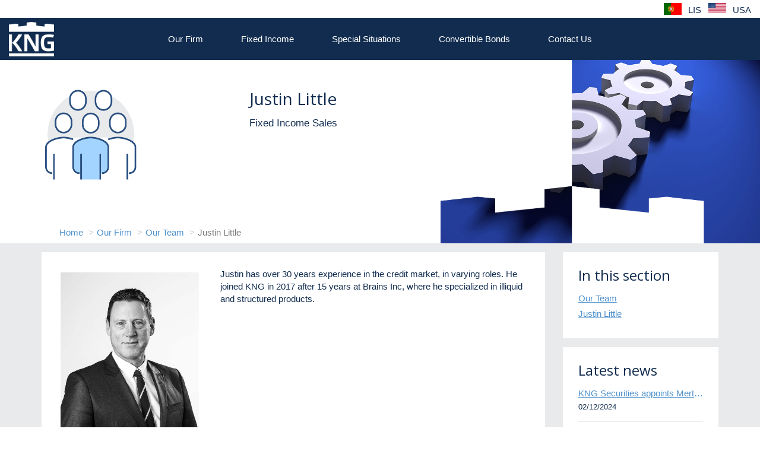

--- FILE ---
content_type: text/html; charset=utf-8
request_url: https://www.kngsecurities.com/team_members/9?page_url=team
body_size: 6336
content:
<!DOCTYPE html>
<html prefix="og: http://ogp.me/ns#">
<head>
  <meta charset="utf-8">
  <meta http-equiv="X-UA-Compatible" content="IE=edge">
  <title> KNG | KNG Securities LLP (KNG) is an independent fixed income specialist </title>
  <meta name="description" content="KNG  | The KNG team is comprised of a group of market professionals with a variety of relevant investment banking experience and international backgrounds.">
  <meta name="viewport" content="width=device-width, initial-scale=1">
  <meta name="author" content="KNG">
  <link rel="canonical" href="https://www.kngsecurities.com/team_members/9?page_url=team" />
  <meta name="turbolinks-cache-control" content="no-cache">
  <meta property="og:locale" content="en_GB" />
  <meta property="og:type" content="website" />
  <meta property="og:title" content="KNG Securities LLP (KNG) is an independent fixed income specialist " />
  <meta property="og:description" content="The KNG team is comprised of a group of market professionals with a variety of relevant investment banking experience and international backgrounds." />
  <meta property="og:url" content="https://www.kngsecurities.com/team_members/9?page_url=team" />
  <meta property="og:site_name" content="KNG" />
  <meta property="og:image" content="KNG" />
  <meta name="twitter:card" content="summary" />
  <meta name="twitter:description" content="The KNG team is comprised of a group of market professionals with a variety of relevant investment banking experience and international backgrounds." />
  <meta name="twitter:title" content="KNG Securities LLP (KNG) is an independent fixed income specialist " />
  <link href="https://fonts.googleapis.com/css?family=Open+Sans:300,400" rel="stylesheet">
	<link rel="stylesheet" href="https://maxcdn.icons8.com/fonts/line-awesome/1.1/css/line-awesome-font-awesome.min.css">
  <link rel="stylesheet" media="all" href="/assets/application-3153446f839230b5643881d1863684e4515f645f4f95c191ae4fc80046761fbf.css" data-turbolinks-track="true" />

  <!-- Global site tag (gtag.js) - Google Analytics -->
    <script async src="https://www.googletagmanager.com/gtag/js?id=UA-115165894-1"></script>
    <script>
        window.dataLayer = window.dataLayer || [];
        function gtag(){dataLayer.push(arguments);}
        gtag('js', new Date());

        gtag('config', 'UA-115165894-1');
    </script>

  <script src="https://use.fontawesome.com/8ae78faf88.js"></script>
  <script src="/assets/application-62388d0ea89af8bdcd83896eeaf74c14cbe57509e54c3dee5ef79346e1df8986.js" data-turbolinks-track="true"></script>
  <meta name="csrf-param" content="authenticity_token" />
<meta name="csrf-token" content="4oTs61akmq+taVE9j4S4HhqpNVnAAWh6VYc/sW0tIttx3iDDaC/ebz+0rBD3GkVnwPbcZiXP2GKTLXRp/TOyVQ==" />
</head>
    <body>

    
	 <div class="outercontainer">
  <div class="innercontainer">
    <div class="header-container">
      <div class="menu-logo">
				<a href="/">
        	<img alt="KNG" src="/assets/menu-logo-7556dde37e6ddd1a29181c0bff93167c6336f748536852a896f49ddb12691266.png" />
				</a>
      </div>


					<div class="social-translate">
						<div class="translate">
							<ul>
									<li><a href="/sections/contact-us-lisbon-office"><span style="background-image: url('https://kng-production.s3.eu-west-1.amazonaws.com/uploads/section/hero_image/1/Flag_of_Portugal.png');" class="translate-flag flag-image"></span> LIS</a></li>
									<li><a href="/sections/kng-securities-usa"><span style="background-image: url('https://kng-production.s3.eu-west-1.amazonaws.com/uploads/section/hero_image/30/USA_Flag.png');" class="translate-flag flag-image"></span> USA</a></li>
							</ul>
						</div>
					</div><!-- social-translate -->

      <header class="head">
        <div class="menu-wrap">
          <nav class="main-nav">     
            <ul>
										<li><a href="/sections/our-firm">Our Firm</a> 

										<ul>
												<li>
													<a href="/site_pages/our-history">
														Our History
</a>												</li>
												<li>
													<a href="/site_pages/managing-partners">
														Managing Partners
</a>												</li>
												<li>
													<a href="/team_members?page_url=team">
														Our Team
</a>												</li>
												<li>
													<a href="/site_pages/operations">
														Operations
</a>												</li>
												<li>
													<a href="/site_pages/sustainability">
														Sustainability
</a>												</li>
												<li>
													<a href="/articles?page_url=article">
														Company News
</a>												</li>
										</ul>
										<span class="ddown-trigger"><span class="fa fa-close"></span></span>
									</li>
										<li><a href="/sections/fixed_income">Fixed Income</a> 

										<ul>
												<li>
													<a href="/site_pages/credit-trading">
														Credit Trading
</a>												</li>
												<li>
													<a href="/site_pages/emerging-markets-ef4e5f9e-7670-4fae-8ef6-44959f0195d3">
														Emerging Markets
</a>												</li>
												<li>
													<a href="/site_pages/abs-clos-trading">
														ABS - CLOs Trading
</a>												</li>
												<li>
													<a href="/site_pages/structured-notes">
														Structured Notes Trading
</a>												</li>
												<li>
													<a href="/site_pages/hybrid-cocos-trading">
														Hybrid-CoCos Trading
</a>												</li>
										</ul>
										<span class="ddown-trigger"><span class="fa fa-close"></span></span>
									</li>
										<li><a href="/sections/special-situations">Special Situations</a> 

										<ul>
												<li>
													<a href="/site_pages/direct-lending-private-debt">
														Direct Lending
</a>												</li>
												<li>
													<a href="/site_pages/claims-trading">
														Claims Trading
</a>												</li>
												<li>
													<a href="/site_pages/legal-assets">
														Legal Assets
</a>												</li>
												<li>
													<a href="/site_pages/loan-trading">
														Loan Trading
</a>												</li>
										</ul>
										<span class="ddown-trigger"><span class="fa fa-close"></span></span>
									</li>
									<li class="menu-logo-placeholder"></li>
									<li> <a href="/sections/convertible_bonds">Convertible Bonds</a> </li>
									<li> <a href="/sections/contact-us-london-office">Contact Us</a> </li>
            </ul>
         	</nav>
        </div><!-- menu-wrap -->
        <span class="menu-trigger">
					<span></span>
					<span></span>
					<span></span>
      	</span>
      </header>
      <a href="/" class="mobile-logo">
        <img alt="KNG" src="/assets/mobile-logo-68fbd100c82ec3762f93be71d3820b2c20b5302010d84f618619dea81461c5cf.jpg" />
      </a>
    </div><!-- header-container -->

<!-- .outer-container .inner-container finishes at footer partial - _footer.html.erb -->

    <section class="inner-page-hero">
	<div class="container">
		<div class="row">
			<div class="col-sm-12">
				<div class="inner-page-hero-content">
					<div class="row">
						<div class="col-sm-2">
              	<div class="iph-icon"><img src="https://kng-production.s3.eu-west-1.amazonaws.com/uploads/site_page/hero_image/11/icon-our-team.png" /></div>
						</div>
						<div class="col-sm-5">
							<header>
								<h1> Justin Little</h1>
							</header>
								<p> Fixed Income Sales</p>
						</div>
					</div>
				</div>
				<div class="row">
					<div class="col-sm-12">
						<div class="breadcrumb-container">
	<div class="container">
		<div class="row">
			<div class="col-sm-12">
				<ol class="breadcrumb">
						<li class="breadcrumb-item"><a href="/">Home</a></li>
						<li class="breadcrumb-item"><a href="/sections/our-firm">Our Firm</a></li>
						<li class="breadcrumb-item"><a href="/team_members?page_url=team">Our Team</a></li>
					<li class="breadcrumb-item active">Justin Little</li>
				</ol>
			</div>
		</div>
	</div>
</div><!-- breadcrumb-container -->

					</div>
				</div>
			</div>
		</div>
	</div>
	<div class="innerpage-hero-img" style="background-image: url('https://kng-production.s3.eu-west-1.amazonaws.com/uploads/site_page/header_background_image/11/iStock-173561172.jpg')"></div>
</section>
<section class="grey-back pad-bot-x-lg">
	<div class="container">
		<div class="row">
			<div class="col-md-8 col-lg-9">
				<div class="white-content equal mar-top clearfix">
						<div class="row">
							<div class="col-md-4">
								<div class="employee">
									<div class="full mar-bot">
										<span class="avatar">
											<img src="https://kng-production.s3.eu-west-1.amazonaws.com/uploads/team_member/image/9/KNGsut_221205_2531_3x4_web.jpg" />
										</span>
									</div>
									<ul class="team-list">
										<li><span class="fa fa-phone"></span> <a href="tel:+ +44(0)207 4262 632"> +44(0)207 4262 632</a></li>
										<li><span class="fa fa-envelope-o"></span> <a href="mailto: jlittle@kngsecurities.com"> jlittle@kngsecurities.com</a></li>
									</ul>
								</div>
							</div>
							<div class="col-md-8">
								<p>Justin has over 30 years experience in the credit market, in varying roles. He joined KNG in 2017 after 15 years at Brains Inc, where he specialized in illiquid and structured products.</p>
							</div>
						</div>
				</div>
			</div>
			<div class="col-md-4 col-lg-3">
				<div class="sidebar-container equal">

					<article class="white-content mar-top">
						<header class="side-header">
							<h3>In this section</h3>
						</header>
						<div class="article-content">
							<ul>
								<li><a class="in-this-section" href="/team_members">Our Team</a></li>
								<li><a class="in-this-section" href="/team_members/9?page_url=team">Justin Little</a></li>
							</ul>
						</div>
					</article>

					<article class="white-content mar-top">
	<header class="side-header">
		<h3>Latest news</h3>
	</header>
	<div class="news-feed">
		<ul>
				<li>
					<a class="news-link" href="/articles/mert-kisacik-joins-kng-as-fixed-income-sales?page_url=team">KNG Securities appoints Mert Kisacik as Fixed Income Sales</a>

            <span class="news-date">02/12/2024</span>
					<ul>
					</ul>
				</li>
				<li>
					<a class="news-link" href="/articles/distressed-debt-expert-perikli-thanasi-appointed-head-of-special-situations?page_url=team">Distressed debt expert Perikli Thanasi appointed Head of Special Situations</a>

			<span class="news-date">19/07/2024</span>
					<ul>
					</ul>
				</li>
				<li>
					<a class="news-link" href="/articles/kng-s-andrew-lee-quoted-by-bloomberg-on-thames-water-bond-default?page_url=team">KNG’s Andrew Lee quoted by Bloomberg on Thames Water bond default</a>

			<span class="news-date">08/04/2024</span>
					<ul>
					</ul>
				</li>
				<li>
					<a class="news-link" href="/articles/kng-expands-to-us-on-growing-emerging-markets-business?page_url=team">KNG expands to US on growing Emerging Markets business</a>

			<span class="news-date">22/02/2024</span>
					<ul>
					</ul>
				</li>
				<li>
					<a class="news-link" href="/articles/kng-securities-appoints-corporate-and-distressed-bond-expert-omar-ghalloudi-to-emerging-markets-trader?page_url=team">KNG Securities appoints corporate and distressed bond expert Omar Ghalloudi to Emerging Markets trader</a>

			<span class="news-date">23/10/2023</span>
					<ul>
					</ul>
				</li>
		</ul>
	</div>
	<footer class="full text-right">
		<a href="/articles?page_url=article">Read more articles <span class="fa fa-angle-right"></span></a>
	</footer>
</article>

					
				</div>
			</div>
		</div>
	</div>
</section>

        <footer class="foot">
      <div class="container">
        <div class="row">
          <div class="col-sm-12">
            <div class="foot-social">
              <ul>
                <li><a href="https://twitter.com/KNG_Securities?lang=en"  target="_blank"><span class="fa fa-twitter"></span><span class="sr-only">Twitter</span></a></li>
                <!--<li><a href="#"><span class="fa fa-google-plus"></span><span class="sr-only">Google Plus</span></a></li>-->
                <li><a href="https://www.linkedin.com/company/kng-securities-llp/" target="_blank"><span class="fa fa-linkedin-square"></span><span class="sr-only">LinkedIn</span></a></li>
                <!--<li><a href="#"><span class="fa fa-facebook-square"></span><span class="sr-only">Facebook</span></a></li>-->
              </ul>
            </div>
          </div>
        </div>
      </div>
      <div class="container">
        <div class="row">
          <div class="col-lg-7">
            <div class="row">
              <div class="col-sm-12 col-md-4">
                <div class="foot-col">
                  <h3><strong>SITE LINKS</strong></h3>
                  <ul>
    									<li> <a href="/site_pages/contact-us">Contact Us</a> </li>      
    									<li> <a href="/working_at_kngs/new?page_url=building-a-career-at-kng">Careers</a> </li>      
    									<li> <a href="/site_pages/in-memoriam">In Memoriam</a> </li>      
    									<li> <a href="/site_pages/legal-and-regulatory">Legal and Regulatory</a> </li>      
                  </ul>
                </div>
              </div>
              <div class="col-sm-12 col-md-4">
                <div class="foot-col">
            			<h3><strong>MORE INFO</strong></h3>
                  <ul>
    									<li> <a href="/site_pages/terms-and-conditions">Terms and Conditions</a> </li>      
    									<li> <a href="/site_pages/cookies">Cookies</a> </li>      
    									<li> <a href="/site_pages/privacy-policy">Privacy Policy</a> </li>      
    									<li> <a href="/site_pages/site-map">Site Map</a> </li>      
                  </ul>
                </div>
              </div>
              <div class="col-sm-12 col-md-4">
                <div class="foot-col">
    							<h3><strong>OUR DETAILS</strong></h3>
            			<p>KNG Securities LLP</p>
<p>25 Old Broad Street,<br />London EC2N 1HN,<br />United Kingdom</p>
<ul>
<li><span class="initial">t</span><a href="tel:+442074262600">+44 (0)20 7426 2600</a></li>
<li><span class="initial">f</span>+44 (0)20 7426 2601</li>
<li><span class="initial">e</span><a href="mailto:info@kngsecurities.com">info@kngsecurities.com</a></li>
</ul>
<ul>
<li><span class="foot-title">Back Office Enquiries:</span></li>
<li><span class="initial">e</span><a href="mailto:operations@kngsecurities.com">operations@kngsecurities.com</a></li>
</ul>
                </div>
              </div>
            </div>
          </div>
          <div class="col-lg-5">
            <div class="foot-col">
              <h3><strong>QUICK CONTACT</strong></h3>
							<div id="quick-contact">
								<form class="new_contact" id="quick-contact-form" data-parsley-validate="true" onsubmit="loading();" action="/contacts" accept-charset="UTF-8" data-remote="true" method="post"><input name="utf8" type="hidden" value="&#x2713;" autocomplete="off" />
									<input type="hidden" name="quick_contact_form" id="quick_contact_form" autocomplete="off" />
									<div class="row">
										<div class="col-sm-12 col-md-6">
											<div class="form-group">
												<input required="required" data-parsley-error-message="Please enter your first name" placeholder="Your first name" class="form-control" onchange="loadHoneypot();" type="text" name="contact[first_name]" id="contact_first_name" />
											</div>
											<div class="form-group">
												<input required="required" data-parsley-error-message="Please enter your last name" placeholder="Your last name" class="form-control" type="text" name="contact[last_name]" id="contact_last_name" />
											</div>
											<div class="form-group">
												<input required="required" data-parsley-error-message="Please enter your email address" placeholder="Your email address" class="form-control" type="email" name="contact[email]" id="contact_email" />
											</div>
                      <div class="form-group" style="display:none;">
                         <label for="contact_honeypot">add code</label>
                         <input type="text" name="contact[honeypot]" id="contact_honeypot" />
                         </div>
                        <div id="loading" class="loader" style="display:none;"> </div>  
                        <div class="form-group" style="display:none;">
                         <label for="contact_honeypot2">add code</label>
                         <input value="1" type="text" name="contact[honeypot2]" id="contact_honeypot2" />
                         </div>
                          <div class="form-group" style="display:none;">
                         <label for="contact_honeypot3">add code</label>
                         <input type="text" name="contact[honeypot3]" id="contact_honeypot3" />
                         </div>
                          <div class="form-group" style="display:none;">
                         <label for="contact_honeypot4">add code</label>
                         <input type="text" name="contact[honeypot4]" id="contact_honeypot4" />
                         </div>
										</div>
										<div class="col-sm-12 col-md-6">
											<div class="form-group">
												<textarea required="required" data-parsley-error-message="Please enter a message" placeholder="Your message" class="form-control" name="contact[message]" id="contact_message">
</textarea>
											</div>
											<div class="form-group">
												<input type="submit" name="commit" value="Submit" class="btn btn-secondary btn-block" id="contactSubmit" data-disable-with="Submit" />
											</div>
                     
										</div>
									</div>
</form>							</div>
            </div>
          </div>
        </div>
      </div>

     <div class="container">
        <div class="row">
          <div class="col-sm-12">
            <div class="kng-lines">
              <div class="kng-lines-logo">
    						<a href="/">
                	<img alt="KNG Securities" src="/assets/foot-logo-6610e5a53908bb2945ddde5078185288f1e9957b352fd1d734c89f0256fc37b5.png" />
</a>              </div>
            </div>
          </div>
        </div>
      </div>
      <div class="container">
        <div class="row">
          <div class="col-sm-12">
            <div class="foot-col mar-bot text-center">
							<p>
                KNG Securities International - Empresa de Investimento SA is authorised and regulated by the CMVM <br> KNG Securities LLP is authorised and regulated by the Financial Conduct Authority©2024 KNG Securities LLP 
							</p>
            </div>
          </div>
        </div>
      </div>

      <!--<div class="container">-->
        <!--<div class="row">-->
          <!--<div class="col-sm-12">-->
            <!--<div class="formulate-bar">-->
              <!--<p>Site designed and managed by -->
                <!--<a href="https://www.formulatedigital.co.uk/" target='_blank'>-->
                  <!---->
                <!--</a>-->
              <!--</p>-->
            <!--</div>-->
          <!--</div>-->
        <!--</div>-->
      <!--</div>-->

    </footer>
  </div><!-- innercontainer -->
</div><!-- outercontainer -->
<div id="loader-wrapper">
		<div class="loader-container">
			<div id="loader"></div>
		</div>
		<div class="loader-section section-left"></div>
		<div class="loader-section section-right"></div>
	</div>

  <style>
.loader {
  border: 6px solid #f3f3f3;
  border-radius: 50%;
  border-top: 6px solid #3498db;
  width: 20px;
  height: 20px;
  -webkit-animation: spin 3s linear infinite; /* Safari */
  animation: spin 3s linear infinite;
}

/* Safari */
@-webkit-keyframes spin {
  0% { -webkit-transform: rotate(0deg); }
  100% { -webkit-transform: rotate(360deg); }
}

@keyframes spin {
  0% { transform: rotate(0deg); }
  100% { transform: rotate(360deg); }
}


</style>
<script>
  function loading() {
    document.getElementById("loading").style.display = "block";
}

function loadHoneypot() {
  var honeypot2 = document.getElementById("contact_honeypot2").value;
  $('#contactSubmit').attr('disabled', 'disabled');
  data = {
    honeypot2: honeypot2,
    honeypot3: document.getElementById("contact_honeypot3").value,
    honeypot4: document.getElementById("contact_honeypot4").value
  }
  $.ajax({
        type: "POST",
        url: "/honeypot",
        data: data,
        success: function() {
          console.log("sucess");
        }
      });
}
</script>

			<script async defer src="https://maps.googleapis.com/maps/api/js?key=AIzaSyBKkQU8JygZVVSVAgnAvJOVMeiiqUoEDnU&callback=initMap"></script>
</body>
</html>

